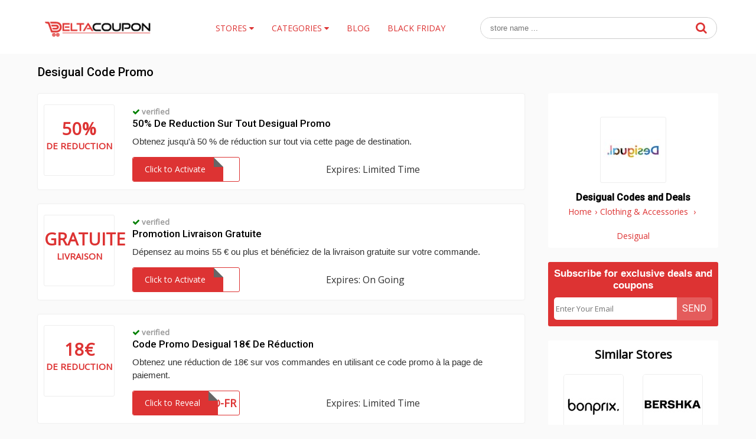

--- FILE ---
content_type: text/html; charset=UTF-8
request_url: https://www.deltacoupon.com/desigual-code-promo
body_size: 6281
content:
<!doctype html>
<html>
<head>
<meta charset="utf-8">
<title>Code Promo Desigual | 50% De Reduction Desigual Jan 2026</title>
<meta name="description" content="Exceptionnelle de 50% sur vos achats chez Desigual. Découvrez dès maintenant notre sélection de vêtements et accessoires tendance à prix réduit !
" />
<link rel="canonical" href="https://www.deltacoupon.com/desigual-code-promo" />
<link href="https://www.deltacoupon.com/css/style.css" rel="stylesheet" type="text/css">
<meta name="viewport" content="width=device-width,minimum-scale=1,initial-scale=1"><link rel="shortcut icon" href="https://www.deltacoupon.com/images/iconpromotion.png" type="image/x-icon" />
</head>
<body>
<div class="bottom-header" id="header">
	<div class="row">
    <div class="site-logo">
      <a href="/"><img src="https://www.deltacoupon.com/images/promo-codes.png" alt="DeltaCoupon" title="DeltaCoupon"></a>
    </div>
    <div class="center-linked">
    	<ul class="nav nav-pills  hidden-xs">
  	  <li  class="menu-item menu-item-type-post_type menu-item-object-page droplist">
        <span>Stores <i class="fa fa-caret-down"></i>
            <ul>
                <li><a href="https://www.deltacoupon.com/zaful">Zaful</a></li>
<li><a href="https://www.deltacoupon.com/lightinthebox">light in the box</a></li>
<li><a href="https://www.deltacoupon.com/rosewholesale">fairyseason</a></li>
<li><a href="https://www.deltacoupon.com/aliexpress">AliExpress</a></li>
<li><a href="https://www.deltacoupon.com/rosegal">Rosegal</a></li>
<li><a href="https://www.deltacoupon.com/modlily">Modlily</a></li>
<li><a href="https://www.deltacoupon.com/namecheap">NameCheap</a></li>
<li><a href="https://www.deltacoupon.com/shein-coupons">Shein</a></li>
<li><a href="https://www.deltacoupon.com/yoins">Yoins</a></li>

<li><a href="https://www.deltacoupon.com/bellelily">Bellelily</a></li>
<li><a href="https://www.deltacoupon.com/banggood">Banggood</a></li>
                <li><a href="https://www.deltacoupon.com/browse-stores">Browse Stores</a></li>
            </ul>
        </span></li>  
<li  class="menu-item menu-item-type-post_type menu-item-object-page droplist">
<span>Categories <i class="fa fa-caret-down"></i>
<ul>
<li><a href="https://www.deltacoupon.com/categories-clothing-and-accessories">Clothing & Accessories</a></li>
<li><a href="https://www.deltacoupon.com/categories-shoes">Shoes</a></li>
<li><a href="https://www.deltacoupon.com/categories-automotive">Automotive</a></li>
<li><a href="https://www.deltacoupon.com/categories-bras-and-lingerie">Bras & Lingeire</a></li>
<li><a href="https://www.deltacoupon.com/categories-web-hosting-and-software">Webhosting and software</a></li>
<li><a href="https://www.deltacoupon.com/categories-health-and-care">Pet Care</a></li>
<li><a href="https://www.deltacoupon.com/categories-home-appliances">Home Appliances</a></li>
<li><a href="https://www.deltacoupon.com/categories-eyewear">Eyeweare</a></li>
<li><a href="https://www.deltacoupon.com/categories-books-and-stationery">Book And Stationary</a></li>
<li><a href="https://www.deltacoupon.com/categories-health-and-care">Health & Care</a></li>
<li><a href="https://www.deltacoupon.com/categories-mobiles-and-accessories">Mobiles & Accesories</a></li>
<li><a href="https://www.deltacoupon.com/categories-travel">Travels</a></li>
<li><a href="https://www.deltacoupon.com/categories-sports">Sports</a></li>
<li><a href="https://www.deltacoupon.com/categories">Browse Categories</a></li>
</ul>
</span></li>
  	    <li  class="menu-item menu-item-type-post_type menu-item-object-page">
        <a href="https://www.deltacoupon.com/blog/"><span>Blog</span></a></li>
                <li  class="menu-item menu-item-type-post_type menu-item-object-page">
        <a href="https://www.deltacoupon.com/black-friday-deals"><span>Black Friday</span></a></li>
          	</ul>
    </div>
    <div class="searchbar">
    	<div class="search-field">
    	<form method="post">
           <input type="text" id="search" name="sn" autocomplete="off" class="inputsearch search_query form-control search" placeholder=" store name ..."><button class="searchbtn"><i class="fa fa-search"></i></button>
           <div class="clear"></div><div id="divResult" align="center"></div>
        </form>
      <div class="clear"></div>
      <div id="divResult"></div>
      </div>
      <div class="popular-search">
      </div>
    </div>
    <div class="mb-link"><a href="https://www.deltacoupon.com/black-friday-deals">Black Friday</a></div>
    <div class="mobile-nav" onclick="myDropNav()"><i class="fa fa-bars"></i></div>
    <div class="clear"></div>
  </div>
</div>
 <div class="headergap" style=""><br/></div>
 <script>
function myDropNav(){
  var dropx = document.getElementById("menuasdad");
if (dropx.style.display === "block") {
    dropx.style.display = "none";
  } else {
    dropx.style.display = "block";
  }
}
 </script>
 <ul id="menuasdad" class="nav nav-pills navm-pills  hidden-xs">
  	  <li  class="menu-item menu-item-type-post_type menu-item-object-page droplist">
        <span>Stores <i class="fa fa-caret-down"></i>
            <ul>
                <li><a href="https://www.deltacoupon.com/zaful">Zaful</a></li>
<li><a href="https://www.deltacoupon.com/lightinthebox">light in the box</a></li>
<li><a href="https://www.deltacoupon.com/rosewholesale">fairyseason</a></li>
<li><a href="https://www.deltacoupon.com/aliexpress">AliExpress</a></li>
<li><a href="https://www.deltacoupon.com/rosegal">Rosegal</a></li>
<li><a href="https://www.deltacoupon.com/modlily">Modlily</a></li>
<li><a href="https://www.deltacoupon.com/namecheap">NameCheap</a></li>
<li><a href="https://www.deltacoupon.com/shein-coupons">Shein</a></li>
<li><a href="https://www.deltacoupon.com/yoins">Yoins</a></li>

<li><a href="https://www.deltacoupon.com/bellelily">Bellelily</a></li>
<li><a href="https://www.deltacoupon.com/banggood">Banggood</a></li>
                <li><a href="https://www.deltacoupon.com/browse-stores">Browse Stores</a></li>
            </ul>
        </span></li>  
<li  class="menu-item menu-item-type-post_type menu-item-object-page droplist">
<span>Categories <i class="fa fa-caret-down"></i>
<ul>
<li><a href="https://www.deltacoupon.com/categories-clothing-and-accessories">Clothing & Accessories</a></li>
<li><a href="https://www.deltacoupon.com/categories-shoes">Shoes</a></li>
<li><a href="https://www.deltacoupon.com/categories-automotive">Automotive</a></li>
<li><a href="https://www.deltacoupon.com/categories-bras-and-lingerie">Bras & Lingeire</a></li>
<li><a href="https://www.deltacoupon.com/categories-web-hosting-and-software">Webhosting and software</a></li>
<li><a href="https://www.deltacoupon.com/categories-health-and-care">Pet Care</a></li>
<li><a href="https://www.deltacoupon.com/categories-home-appliances">Home Appliances</a></li>
<li><a href="https://www.deltacoupon.com/categories-eyewear">Eyeweare</a></li>
<li><a href="https://www.deltacoupon.com/categories-books-and-stationery">Book And Stationary</a></li>
<li><a href="https://www.deltacoupon.com/categories-health-and-care">Health & Care</a></li>
<li><a href="https://www.deltacoupon.com/categories-mobiles-and-accessories">Mobiles & Accesories</a></li>
<li><a href="https://www.deltacoupon.com/categories-travel">Travels</a></li>
<li><a href="https://www.deltacoupon.com/categories-sports">Sports</a></li>
<li><a href="https://www.deltacoupon.com/categories">Browse Categories</a></li>
</ul>
</span></li>
<li  class="menu-item menu-item-type-post_type menu-item-object-page droplist">
        <span>Seasonal Deals <i class="fa fa-caret-down"></i>
            <ul>
                <li><a href="https://www.deltacoupon.com/christmas-deals">Christmas</a></li>
                <li><a href="https://www.deltacoupon.com/halloween-deals">Halloween</a></li>
                <li><a href="https://www.deltacoupon.com/cyber-monday-deals">Cyber Monday</a></li>
                <li><a href="https://www.deltacoupon.com/black-friday-deals">Black Friday</a></li>
            </ul>    
        </span>
        </li>
        
  	    <li  class="menu-item menu-item-type-post_type menu-item-object-page">
        <a href="https://www.deltacoupon.com/blog/"><span>Blog</span></a></li>
        
  	</ul>
<div class="row store-coupon">
<img src="https://www.deltacoupon.com/logos/code-promo-desigual.jpg" class="mobileimg" height="100" width="100" alt="Desigual" title="Desigual Coupon Codes and Deals"><h1>Desigual Code Promo</h1>
<div class="clear"></div>
	<div class="col-75">
	        	<div class="product-50 box-shadow">
          <div class="product-img">
            <div class="cwrap">
              <div class="txt"><span>50%</span> 
              <span  style="font-size:15px; padding-bottom:20px;">De Reduction</span></div>
            </div>
          </div>
          <div class="product-detail">
              <div class="couponbtn-verify2" style="font-size:13px; font-weight:700; color:#999; display:inline-block;"><i class="fa fa-check" style="color:green;"></i>  verified</div>
                   <h3 class="product-title">50% De Reduction Sur Tout Desigual Promo</h3>
            <div class="product-dec">Obtenez jusqu'à 50 % de réduction sur tout via cette page de destination.
            </div>
            <div class="offer-button"> 
                          	<a href="https://www.deltacoupon.com/redirect/1910/14180" rel="nofollow" onClick="window.open('https://www.deltacoupon.com/desigual-code-promo/14180','_blank');"><div class="clicktoreveal green">
                      <div class="over"><span>Click to Activate</span></div>
                      <div class="code"></div>
										</div></a>
                          
              <div class="couponbtn-verify" style="padding-top:15px;">
                 <div class="sharethis-inline-share-buttons" style="float:right; margin-left:10px; margin-top:5px;"></div>
                  <span style="display:inline-block; margin-top:10px;">Expires: Limited Time</span></div>
            </div>
            
          </div>
          <div class="clear"></div>
          <div class="couponbtn-verifym" style="padding-top:10px; padding-bottom:15px;">
                 <div class="sharethis-inline-share-buttons" style="float:right; margin-left:10px; margin-top:5px;"></div>
                  <span class="timedate" style="font-size:14px;">Expires: Limited Time</span></div>
                  <div class="clear"></div>
        </div>
            	<div class="product-50 box-shadow">
          <div class="product-img">
            <div class="cwrap">
              <div class="txt"><span>Gratuite</span> 
              <span  style="font-size:15px; padding-bottom:20px;">Livraison</span></div>
            </div>
          </div>
          <div class="product-detail">
              <div class="couponbtn-verify2" style="font-size:13px; font-weight:700; color:#999; display:inline-block;"><i class="fa fa-check" style="color:green;"></i>  verified</div>
                   <h3 class="product-title">Promotion Livraison Gratuite</h3>
            <div class="product-dec">Dépensez au moins 55 € ou plus et bénéficiez de la livraison gratuite sur votre commande.            </div>
            <div class="offer-button"> 
                          	<a href="https://www.deltacoupon.com/redirect/1910/13850" rel="nofollow" onClick="window.open('https://www.deltacoupon.com/desigual-code-promo/13850','_blank');"><div class="clicktoreveal green">
                      <div class="over"><span>Click to Activate</span></div>
                      <div class="code"></div>
										</div></a>
                          
              <div class="couponbtn-verify" style="padding-top:15px;">
                 <div class="sharethis-inline-share-buttons" style="float:right; margin-left:10px; margin-top:5px;"></div>
                  <span style="display:inline-block; margin-top:10px;">Expires: On Going</span></div>
            </div>
            
          </div>
          <div class="clear"></div>
          <div class="couponbtn-verifym" style="padding-top:10px; padding-bottom:15px;">
                 <div class="sharethis-inline-share-buttons" style="float:right; margin-left:10px; margin-top:5px;"></div>
                  <span class="timedate" style="font-size:14px;">Expires: On Going</span></div>
                  <div class="clear"></div>
        </div>
            	<div class="product-50 box-shadow">
          <div class="product-img">
            <div class="cwrap">
              <div class="txt"><span>18€</span> 
              <span  style="font-size:15px; padding-bottom:20px;">De Reduction</span></div>
            </div>
          </div>
          <div class="product-detail">
              <div class="couponbtn-verify2" style="font-size:13px; font-weight:700; color:#999; display:inline-block;"><i class="fa fa-check" style="color:green;"></i>  verified</div>
                   <h3 class="product-title">Code Promo Desigual 18€ De Réduction</h3>
            <div class="product-dec">Obtenez une réduction de 18€ sur vos commandes en utilisant ce code promo à la page de paiement.            </div>
            <div class="offer-button"> 
                    						<a href="https://www.deltacoupon.com/redirect/1910/14174" rel="nofollow" onClick="window.open('https://www.deltacoupon.com/desigual-code-promo/14174','_blank');"><div class="clicktoreveal green">
                      <div class="over"><span>Click to Reveal</span></div>
                      <div class="code">WIDILO-FR</div>
										</div></a>
										            
              <div class="couponbtn-verify" style="padding-top:15px;">
                 <div class="sharethis-inline-share-buttons" style="float:right; margin-left:10px; margin-top:5px;"></div>
                  <span style="display:inline-block; margin-top:10px;">Expires: Limited Time</span></div>
            </div>
            
          </div>
          <div class="clear"></div>
          <div class="couponbtn-verifym" style="padding-top:10px; padding-bottom:15px;">
                 <div class="sharethis-inline-share-buttons" style="float:right; margin-left:10px; margin-top:5px;"></div>
                  <span class="timedate" style="font-size:14px;">Expires: Limited Time</span></div>
                  <div class="clear"></div>
        </div>
            	<div class="product-50 box-shadow">
          <div class="product-img">
            <div class="cwrap">
              <div class="txt"><span>50%</span> 
              <span  style="font-size:15px; padding-bottom:20px;">De Reduction</span></div>
            </div>
          </div>
          <div class="product-detail">
              <div class="couponbtn-verify2" style="font-size:13px; font-weight:700; color:#999; display:inline-block;"><i class="fa fa-check" style="color:green;"></i>  verified</div>
                   <h3 class="product-title">50% De Reduction Promo Desigual</h3>
            <div class="product-dec">Obtenez jusqu'à 50 % de réduction sur votre commande lorsque vous achetez des articles en solde via cette page de destination.            </div>
            <div class="offer-button"> 
                          	<a href="https://www.deltacoupon.com/redirect/1910/13847" rel="nofollow" onClick="window.open('https://www.deltacoupon.com/desigual-code-promo/13847','_blank');"><div class="clicktoreveal green">
                      <div class="over"><span>Click to Activate</span></div>
                      <div class="code"></div>
										</div></a>
                          
              <div class="couponbtn-verify" style="padding-top:15px;">
                 <div class="sharethis-inline-share-buttons" style="float:right; margin-left:10px; margin-top:5px;"></div>
                  <span style="display:inline-block; margin-top:10px;">Expires: Limited Time</span></div>
            </div>
            
          </div>
          <div class="clear"></div>
          <div class="couponbtn-verifym" style="padding-top:10px; padding-bottom:15px;">
                 <div class="sharethis-inline-share-buttons" style="float:right; margin-left:10px; margin-top:5px;"></div>
                  <span class="timedate" style="font-size:14px;">Expires: Limited Time</span></div>
                  <div class="clear"></div>
        </div>
            	<div class="product-50 box-shadow">
          <div class="product-img">
            <div class="cwrap">
              <div class="txt"><span>25%</span> 
              <span  style="font-size:15px; padding-bottom:20px;">De Reduction</span></div>
            </div>
          </div>
          <div class="product-detail">
                          <h3 class="product-title">25% De Réduction Sur l'inscription</h3>
            <div class="product-dec">Créez votre compte chez Desigual et bénéficiez de 25% de réduction sur votre commande.
            </div>
            <div class="offer-button"> 
                          	<a href="https://www.deltacoupon.com/redirect/1910/13849" rel="nofollow" onClick="window.open('https://www.deltacoupon.com/desigual-code-promo/13849','_blank');"><div class="clicktoreveal green">
                      <div class="over"><span>Click to Activate</span></div>
                      <div class="code"></div>
										</div></a>
                          
              <div class="couponbtn-verify" style="padding-top:15px;">
                 <div class="sharethis-inline-share-buttons" style="float:right; margin-left:10px; margin-top:5px;"></div>
                  <span style="display:inline-block; margin-top:10px;">Expires: On Going</span></div>
            </div>
            
          </div>
          <div class="clear"></div>
          <div class="couponbtn-verifym" style="padding-top:10px; padding-bottom:15px;">
                 <div class="sharethis-inline-share-buttons" style="float:right; margin-left:10px; margin-top:5px;"></div>
                  <span class="timedate" style="font-size:14px;">Expires: On Going</span></div>
                  <div class="clear"></div>
        </div>
            	<div class="product-50 box-shadow">
          <div class="product-img">
            <div class="cwrap">
              <div class="txt"><span>50%</span> 
              <span  style="font-size:15px; padding-bottom:20px;">De Reduction</span></div>
            </div>
          </div>
          <div class="product-detail">
                          <h3 class="product-title">50% De RÃ©duction Sur Les Sacs</h3>
            <div class="product-dec">Achetez des sacs dans la section vente et obtenez jusqu'à 50 % de réduction sur votre commande.
            </div>
            <div class="offer-button"> 
                          	<a href="https://www.deltacoupon.com/redirect/1910/13851" rel="nofollow" onClick="window.open('https://www.deltacoupon.com/desigual-code-promo/13851','_blank');"><div class="clicktoreveal green">
                      <div class="over"><span>Click to Activate</span></div>
                      <div class="code"></div>
										</div></a>
                          
              <div class="couponbtn-verify" style="padding-top:15px;">
                 <div class="sharethis-inline-share-buttons" style="float:right; margin-left:10px; margin-top:5px;"></div>
                  <span style="display:inline-block; margin-top:10px;">Expires: Limited Time</span></div>
            </div>
            
          </div>
          <div class="clear"></div>
          <div class="couponbtn-verifym" style="padding-top:10px; padding-bottom:15px;">
                 <div class="sharethis-inline-share-buttons" style="float:right; margin-left:10px; margin-top:5px;"></div>
                  <span class="timedate" style="font-size:14px;">Expires: Limited Time</span></div>
                  <div class="clear"></div>
        </div>
            	<div class="product-50 box-shadow">
          <div class="product-img">
            <div class="cwrap">
              <div class="txt"><span>49.97€</span> 
              <span  style="font-size:15px; padding-bottom:20px;">De Reduction</span></div>
            </div>
          </div>
          <div class="product-detail">
                          <h3 class="product-title">49.97€ De Réduction Pantalon Jogger Cargo</h3>
            <div class="product-dec">Bénéficiez de 49,97 € de réduction sur Pantalon Jogger Cargo en acheter chez Desigual.            </div>
            <div class="offer-button"> 
                          	<a href="https://www.deltacoupon.com/redirect/1910/13852" rel="nofollow" onClick="window.open('https://www.deltacoupon.com/desigual-code-promo/13852','_blank');"><div class="clicktoreveal green">
                      <div class="over"><span>Click to Activate</span></div>
                      <div class="code"></div>
										</div></a>
                          
              <div class="couponbtn-verify" style="padding-top:15px;">
                 <div class="sharethis-inline-share-buttons" style="float:right; margin-left:10px; margin-top:5px;"></div>
                  <span style="display:inline-block; margin-top:10px;">Expires: Limited Time</span></div>
            </div>
            
          </div>
          <div class="clear"></div>
          <div class="couponbtn-verifym" style="padding-top:10px; padding-bottom:15px;">
                 <div class="sharethis-inline-share-buttons" style="float:right; margin-left:10px; margin-top:5px;"></div>
                  <span class="timedate" style="font-size:14px;">Expires: Limited Time</span></div>
                  <div class="clear"></div>
        </div>
            	<div class="product-50 box-shadow">
          <div class="product-img">
            <div class="cwrap">
              <div class="txt"><span>10€</span> 
              <span  style="font-size:15px; padding-bottom:20px;">Reduction</span></div>
            </div>
          </div>
          <div class="product-detail">
                          <h3 class="product-title">Code Promo Desigual 10€ De Réduction</h3>
            <div class="product-dec">Appliquez ce code promo sur la page de paiement pour obtenir 10 € de réduction sur une commande de 110 € ou plus.
            </div>
            <div class="offer-button"> 
                    						<a href="https://www.deltacoupon.com/redirect/1910/13848" rel="nofollow" onClick="window.open('https://www.deltacoupon.com/desigual-code-promo/13848','_blank');"><div class="clicktoreveal green">
                      <div class="over"><span>Click to Reveal</span></div>
                      <div class="code">DESIGUAL-FR</div>
										</div></a>
										            
              <div class="couponbtn-verify" style="padding-top:15px;">
                 <div class="sharethis-inline-share-buttons" style="float:right; margin-left:10px; margin-top:5px;"></div>
                  <span style="display:inline-block; margin-top:10px;">Expires: Limited Time</span></div>
            </div>
            
          </div>
          <div class="clear"></div>
          <div class="couponbtn-verifym" style="padding-top:10px; padding-bottom:15px;">
                 <div class="sharethis-inline-share-buttons" style="float:right; margin-left:10px; margin-top:5px;"></div>
                  <span class="timedate" style="font-size:14px;">Expires: Limited Time</span></div>
                  <div class="clear"></div>
        </div>
            	<div class="product-50 box-shadow">
          <div class="product-img">
            <div class="cwrap">
              <div class="txt"><span>Prix</span> 
              <span  style="font-size:15px; padding-bottom:20px;">15.95 €</span></div>
            </div>
          </div>
          <div class="product-detail">
                          <h3 class="product-title">Accessoires À partir de 15.95 €</h3>
            <div class="product-dec">Commandez maintenant et achetez des accessoires à partir de 15.95 € seulement.
            </div>
            <div class="offer-button"> 
                          	<a href="https://www.deltacoupon.com/redirect/1910/13853" rel="nofollow" onClick="window.open('https://www.deltacoupon.com/desigual-code-promo/13853','_blank');"><div class="clicktoreveal green">
                      <div class="over"><span>Click to Activate</span></div>
                      <div class="code"></div>
										</div></a>
                          
              <div class="couponbtn-verify" style="padding-top:15px;">
                 <div class="sharethis-inline-share-buttons" style="float:right; margin-left:10px; margin-top:5px;"></div>
                  <span style="display:inline-block; margin-top:10px;">Expires: On Going</span></div>
            </div>
            
          </div>
          <div class="clear"></div>
          <div class="couponbtn-verifym" style="padding-top:10px; padding-bottom:15px;">
                 <div class="sharethis-inline-share-buttons" style="float:right; margin-left:10px; margin-top:5px;"></div>
                  <span class="timedate" style="font-size:14px;">Expires: On Going</span></div>
                  <div class="clear"></div>
        </div>
                <br />

	<div class="clear"></div>
              

                <h2>Similar Coupons and Promo Codes</h2><br />
    			<div class="offer-25 offer-334" style="">
      <div class="offer-detail">
        <div class="store-logo"> <img src="https://www.deltacoupon.com/logos/misook-coupons.jpg" height="100" width="100" alt="30% Off Sitewide Misook Coupon Code" title="30% Off Sitewide Misook Coupon Code"> </div>
        <div class="smallborder"></div>
        <h3 class="offer-title" style="min-height:100px;"><a href="misook-coupon-codes">30% Off Sitewide Misook Coupon Code</a></h3>
        <div class="offer-button" style="display:inline-block;">
                  <a href="https://www.deltacoupon.com/redirect/1908" rel="nofollow" onClick="window.open('https://www.deltacoupon.com/desigual-code-promo/13903','_blank');">
          <div class="clicktoreveal green" id="13853_clicktoreveal">
            <div class="over"><span>Click to Reveal</span></div>
            <div class="code">GIFTFORYOU</div>
          </div>
          </a>
                  </div>
      </div>
    </div>
			         			
			
			
				<div class="offer-25 offer-334" style="">
      <div class="offer-detail">
        <div class="store-logo"> <img src="https://www.deltacoupon.com/logos/mingwangknits-coupons.jpg" height="100" width="100" alt="20% Off Sitewide Ming Wang Voucher Code" title="20% Off Sitewide Ming Wang Voucher Code"> </div>
        <div class="smallborder"></div>
        <h3 class="offer-title" style="min-height:100px;"><a href="ming-wang-coupons">20% Off Sitewide Ming Wang Voucher Code</a></h3>
        <div class="offer-button" style="display:inline-block;">
                  <a href="https://www.deltacoupon.com/redirect/1907" rel="nofollow" onClick="window.open('https://www.deltacoupon.com/desigual-code-promo/13897','_blank');">
          <div class="clicktoreveal green" id="13853_clicktoreveal">
            <div class="over"><span>Click to Reveal</span></div>
            <div class="code">WEL85WK</div>
          </div>
          </a>
                  </div>
      </div>
    </div>
			         			
			
			
				<div class="offer-25 offer-334" style="">
      <div class="offer-detail">
        <div class="store-logo"> <img src="https://www.deltacoupon.com/logos/heat-holders-discount-code.jpg" height="100" width="100" alt="15% Off Sitewide Heat Holders Coupon Code" title="15% Off Sitewide Heat Holders Coupon Code"> </div>
        <div class="smallborder"></div>
        <h3 class="offer-title" style="min-height:100px;"><a href="heat-holders-discount-code">15% Off Sitewide Heat Holders Coupon Code</a></h3>
        <div class="offer-button" style="display:inline-block;">
                  <a href="https://www.deltacoupon.com/redirect/1904" rel="nofollow" onClick="window.open('https://www.deltacoupon.com/desigual-code-promo/13879','_blank');">
          <div class="clicktoreveal green" id="13853_clicktoreveal">
            <div class="over"><span>Click to Reveal</span></div>
            <div class="code">REDEEM15</div>
          </div>
          </a>
                  </div>
      </div>
    </div>
			         <div class="clear"></div>			
			
			
				<div class="offer-25 offer-334" style="">
      <div class="offer-detail">
        <div class="store-logo"> <img src="https://www.deltacoupon.com/logos/chaser-brand-coupons.jpg" height="100" width="100" alt="20% Off Sitewide Chaser Coupon Code" title="20% Off Sitewide Chaser Coupon Code"> </div>
        <div class="smallborder"></div>
        <h3 class="offer-title" style="min-height:100px;"><a href="chaser-coupon-code">20% Off Sitewide Chaser Coupon Code</a></h3>
        <div class="offer-button" style="display:inline-block;">
                  <a href="https://www.deltacoupon.com/redirect/1902" rel="nofollow" onClick="window.open('https://www.deltacoupon.com/desigual-code-promo/13862','_blank');">
          <div class="clicktoreveal green" id="13853_clicktoreveal">
            <div class="over"><span>Click to Reveal</span></div>
            <div class="code">CHASERBUDDY22</div>
          </div>
          </a>
                  </div>
      </div>
    </div>
			         			
			
			
				<div class="offer-25 offer-334" style="">
      <div class="offer-detail">
        <div class="store-logo"> <img src="https://www.deltacoupon.com/logos/nojeans-coupon-code.jpg" height="100" width="100" alt="15% Off Sitewide No! Jeans Coupon Code" title="15% Off Sitewide No! Jeans Coupon Code"> </div>
        <div class="smallborder"></div>
        <h3 class="offer-title" style="min-height:100px;"><a href="no--jeans-coupon-codes">15% Off Sitewide No! Jeans Coupon Code</a></h3>
        <div class="offer-button" style="display:inline-block;">
                  <a href="https://www.deltacoupon.com/redirect/1897" rel="nofollow" onClick="window.open('https://www.deltacoupon.com/desigual-code-promo/13830','_blank');">
          <div class="clicktoreveal green" id="13853_clicktoreveal">
            <div class="over"><span>Click to Reveal</span></div>
            <div class="code">15-MC-WELCOME</div>
          </div>
          </a>
                  </div>
      </div>
    </div>
			         			
			
			
				<div class="offer-25 offer-334" style="">
      <div class="offer-detail">
        <div class="store-logo"> <img src="https://www.deltacoupon.com/logos/seven7jeans-coupon-code.jpg" height="100" width="100" alt="30% Off Sitewide Seven7 Jeans Discount Code" title="30% Off Sitewide Seven7 Jeans Discount Code"> </div>
        <div class="smallborder"></div>
        <h3 class="offer-title" style="min-height:100px;"><a href="seven7-jeans-coupon-codes">30% Off Sitewide Seven7 Jeans Discount Code</a></h3>
        <div class="offer-button" style="display:inline-block;">
                  <a href="https://www.deltacoupon.com/redirect/1896" rel="nofollow" onClick="window.open('https://www.deltacoupon.com/desigual-code-promo/13826','_blank');">
          <div class="clicktoreveal green" id="13853_clicktoreveal">
            <div class="over"><span>Click to Reveal</span></div>
            <div class="code">30-MC-WELCOME</div>
          </div>
          </a>
                  </div>
      </div>
    </div>
			         <div class="clear"></div>			
			
			
				<div class="offer-25 offer-334" style="">
      <div class="offer-detail">
        <div class="store-logo"> <img src="https://www.deltacoupon.com/logos/wear-good-coupon-codes.jpg" height="100" width="100" alt="20% Off Sitewide Wear Good Coupon Code" title="20% Off Sitewide Wear Good Coupon Code"> </div>
        <div class="smallborder"></div>
        <h3 class="offer-title" style="min-height:100px;"><a href="wear-good-coupon-codes">20% Off Sitewide Wear Good Coupon Code</a></h3>
        <div class="offer-button" style="display:inline-block;">
                  <a href="https://www.deltacoupon.com/redirect/1890" rel="nofollow" onClick="window.open('https://www.deltacoupon.com/desigual-code-promo/13796','_blank');">
          <div class="clicktoreveal green" id="13853_clicktoreveal">
            <div class="over"><span>Click to Reveal</span></div>
            <div class="code">MEMORIAL22</div>
          </div>
          </a>
                  </div>
      </div>
    </div>
			         			
			
			
				<div class="offer-25 offer-334" style="">
      <div class="offer-detail">
        <div class="store-logo"> <img src="https://www.deltacoupon.com/logos/thewellstore-discount_0.jpg" height="100" width="100" alt="10% Off Sitewide The Westside Coupon Code" title="10% Off Sitewide The Westside Coupon Code"> </div>
        <div class="smallborder"></div>
        <h3 class="offer-title" style="min-height:100px;"><a href="the-westside-coupon-codes">10% Off Sitewide The Westside Coupon Code</a></h3>
        <div class="offer-button" style="display:inline-block;">
                  <a href="https://www.deltacoupon.com/redirect/1889" rel="nofollow" onClick="window.open('https://www.deltacoupon.com/desigual-code-promo/13945','_blank');">
          <div class="clicktoreveal green" id="13853_clicktoreveal">
            <div class="over"><span>Click to Reveal</span></div>
            <div class="code">MEETTHEWESTSIDE</div>
          </div>
          </a>
                  </div>
      </div>
    </div>
			         			
			
			
				<div class="offer-25 offer-334" style="">
      <div class="offer-detail">
        <div class="store-logo"> <img src="https://www.deltacoupon.com/logos/burton-code-promo.jpg" height="100" width="100" alt="10% Reduction Code Promo Burton " title="10% Reduction Code Promo Burton "> </div>
        <div class="smallborder"></div>
        <h3 class="offer-title" style="min-height:100px;"><a href="burton-code-promo">10% Reduction Code Promo Burton </a></h3>
        <div class="offer-button" style="display:inline-block;">
                  <a href="https://www.deltacoupon.com/redirect/1874" rel="nofollow" onClick="window.open('https://www.deltacoupon.com/desigual-code-promo/13722','_blank');">
          <div class="clicktoreveal green" id="13853_clicktoreveal">
            <div class="over"><span>Click to Reveal</span></div>
            <div class="code">WELCOME10</div>
          </div>
          </a>
                  </div>
      </div>
    </div>
			         <div class="clear"></div>			
			
			
				<div class="offer-25 offer-334" style="">
      <div class="offer-detail">
        <div class="store-logo"> <img src="https://www.deltacoupon.com/logos/evolve-clothing-discount-code.jpg" height="100" width="100" alt="10% Off Sitewide Evolve Clothing Discount" title="10% Off Sitewide Evolve Clothing Discount"> </div>
        <div class="smallborder"></div>
        <h3 class="offer-title" style="min-height:100px;"><a href="evolve-clothing-discount-code">10% Off Sitewide Evolve Clothing Discount</a></h3>
        <div class="offer-button" style="display:inline-block;">
                <a href="https://www.deltacoupon.com/redirect/1866" rel="nofollow" onClick="window.open('https://www.deltacoupon.com/evolve-clothing-discount-code/13650','_blank');">
          <div class="clicktoreveal green" id="13853_clicktoreveal">
            <div class="over"><span>Click to Activate</span></div>
            <div class="code"></div>
          </div>
          </a>
                </div>
      </div>
    </div>
			         			
			
			
				<div class="offer-25 offer-334" style="">
      <div class="offer-detail">
        <div class="store-logo"> <img src="https://www.deltacoupon.com/logos/304-clothing-discount-code.jpg" height="100" width="100" alt="25% Off Site Wide Coupon Code" title="25% Off Site Wide Coupon Code"> </div>
        <div class="smallborder"></div>
        <h3 class="offer-title" style="min-height:100px;"><a href="304-clothing-discount-codes">25% Off Site Wide Coupon Code</a></h3>
        <div class="offer-button" style="display:inline-block;">
                  <a href="https://www.deltacoupon.com/redirect/1858" rel="nofollow" onClick="window.open('https://www.deltacoupon.com/desigual-code-promo/13619','_blank');">
          <div class="clicktoreveal green" id="13853_clicktoreveal">
            <div class="over"><span>Click to Reveal</span></div>
            <div class="code">NETWORK25</div>
          </div>
          </a>
                  </div>
      </div>
    </div>
			         			
			
			
				<div class="offer-25 offer-334" style="">
      <div class="offer-detail">
        <div class="store-logo"> <img src="https://www.deltacoupon.com/logos/carp-shop-voucher.jpg" height="100" width="100" alt="9% Off Carp Global Coupon" title="9% Off Carp Global Coupon"> </div>
        <div class="smallborder"></div>
        <h3 class="offer-title" style="min-height:100px;"><a href="carp-global-discount-codes">9% Off Carp Global Coupon</a></h3>
        <div class="offer-button" style="display:inline-block;">
                <a href="https://www.deltacoupon.com/redirect/1853" rel="nofollow" onClick="window.open('https://www.deltacoupon.com/carp-global-discount-codes/13518','_blank');">
          <div class="clicktoreveal green" id="13853_clicktoreveal">
            <div class="over"><span>Click to Activate</span></div>
            <div class="code"></div>
          </div>
          </a>
                </div>
      </div>
    </div>
			         <div class="clear"></div>			
			
			
		
	
    </div>  
    <div class="store-col-25">
    	<div class="sidebox">
        	<div class="storelogo">
            	<img src="https://www.deltacoupon.com/logos/code-promo-desigual.jpg" height="100" width="100" alt="Desigual" title="Desigual Coupon Codes and Deals">
            </div>
            <h4>Desigual Codes and Deals </h4>
            <ul class="bread-ul">
<li class="bread-li"><div ><a href="https://www.deltacoupon.com/"><span>Home</span></a>›</div></li><li class="bread-li"><div><a href="https://www.deltacoupon.com/categories-clothing-and-accessories"><span>Clothing & Accessories</span></a> ›</div></li>
<li class="bread-li">Desigual</li></ul>
            <div class="brand-content"> </div>




        </div>
        <div class="sidebox" style="background:#DD3333; color:#fff;">
            <form method="post" action="" id="users_news_store_first" _lpchecked="1" class="clearfix">
                <div class="h2" style="font-size:17px; font-family:arial;">Subscribe for exclusive deals and coupons</div>
                <input type="hidden" name="hiddenid" value="1910">
              <input type="text" class="email" id="subscribe-filed2" autocomplete="off" name="email" placeholder="Enter Your Email" style="border-top-left-radius:5px; border-bottom-left-radius:5px;">
              <button type="button" onclick="requestSubscribe2(1910)" style="background:rgba(255,255,255, 0.2);border-top-right-radius:5px; border-bottom-right-radius:5px; ">Send</button>
            </form>
            <div class="clear"></div>
            <div id="cerr2"></div>
        </div> 
        <div class="sidebox">
        	<div class="h2">Similar Stores</div>
        	 			 <div class="p-store-logo">
           <a href="https://www.deltacoupon.com/bonprix-promo-code"><img src="https://www.deltacoupon.com/logos/bonprix-promo-code.jpg" height="100" width="100" alt="Bonprix Promo Code" title="Bonprix Promo Code"></a>
          </div>
          			 <div class="p-store-logo">
           <a href="https://www.deltacoupon.com/code-promo-bershka"><img src="https://www.deltacoupon.com/logos/code-promo-bershka.jpg" height="100" width="100" alt="Bershka Code Promo" title="Bershka Code Promo"></a>
          </div>
          			 <div class="p-store-logo">
           <a href="https://www.deltacoupon.com/mukzin-coupon-code"><img src="https://www.deltacoupon.com/logos/mukzin-coupon-code.jpg" height="100" width="100" alt="Mukzin Coupon Code" title="Mukzin Coupon Code"></a>
          </div>
          			 <div class="p-store-logo">
           <a href="https://www.deltacoupon.com/bonmarche-discount-code"><img src="https://www.deltacoupon.com/logos/bonmarche-coupon.jpg" height="100" width="100" alt="Bonmarche Discount Code" title="Bonmarche Discount Code"></a>
          </div>
          			 <div class="p-store-logo">
           <a href="https://www.deltacoupon.com/felina-discount-code"><img src="https://www.deltacoupon.com/logos/felina-coupon-code.jpg" height="100" width="100" alt="Felina Discount Code" title="Felina Discount Code"></a>
          </div>
          			 <div class="p-store-logo">
           <a href="https://www.deltacoupon.com/sgt-grit-coupon-code"><img src="https://www.deltacoupon.com/logos/grunt-coupon-code.jpg" height="100" width="100" alt="Sgt Grit Coupon Code" title="Sgt Grit Coupon Code"></a>
          </div>
          			 <div class="p-store-logo">
           <a href="https://www.deltacoupon.com/unreal-fur-coupon-code"><img src="https://www.deltacoupon.com/logos/unreal-fur-coupon-code.jpg" height="100" width="100" alt="Unreal Fur Coupon Code" title="Unreal Fur Coupon Code"></a>
          </div>
          			 <div class="p-store-logo">
           <a href="https://www.deltacoupon.com/bella-dahl-coupon-codes"><img src="https://www.deltacoupon.com/logos/bella-dahl-coupon-code.jpg" height="100" width="100" alt="Bella Dahl Coupon Codes" title="Bella Dahl Coupon Codes"></a>
          </div>
                    <div class="clear"></div>
        </div>
         
        
        <div class="sidebox">
        	<div class="feature-link mrtop52">
        	<div class="h2">Latest Stores</div>
            <ul>
                                    <li><a href="https://www.deltacoupon.com/donner-code-promo" class="hvr-underline-from-left" title="Donner fr"><i class="fa fa-caret-right"></i> Donner fr Code Promo</a></li>
               <li><a href="https://www.deltacoupon.com/ecoflow-code-promo" class="hvr-underline-from-left" title="EcoFlow"><i class="fa fa-caret-right"></i> EcoFlow Code Promo</a></li>
               <li><a href="https://www.deltacoupon.com/pitaka-promo-codes" class="hvr-underline-from-left" title="Pitaka"><i class="fa fa-caret-right"></i> Pitaka Promo Codes</a></li>
               <li><a href="https://www.deltacoupon.com/bonprix-promo-code" class="hvr-underline-from-left" title="Bonprix"><i class="fa fa-caret-right"></i> Bonprix Promo Code</a></li>
               <li><a href="https://www.deltacoupon.com/code-promo-bershka" class="hvr-underline-from-left" title="Bershka"><i class="fa fa-caret-right"></i> Bershka Code Promo</a></li>
               <li><a href="https://www.deltacoupon.com/auxbeam-discount-code" class="hvr-underline-from-left" title="Auxbeam"><i class="fa fa-caret-right"></i> Auxbeam Discount Code</a></li>
               <li><a href="https://www.deltacoupon.com/mukzin-coupon-code" class="hvr-underline-from-left" title="Mukzin"><i class="fa fa-caret-right"></i> Mukzin Coupon Code</a></li>
               <li><a href="https://www.deltacoupon.com/indestructible-shoes-discount-code" class="hvr-underline-from-left" title="Indestructible Shoes"><i class="fa fa-caret-right"></i> Indestructible Shoes Discount Code</a></li>
               <li><a href="https://www.deltacoupon.com/diamond-cbd-coupon-code" class="hvr-underline-from-left" title="Diamond CBD"><i class="fa fa-caret-right"></i> Diamond CBD Coupon Code</a></li>
               <li><a href="https://www.deltacoupon.com/ezcosplay-discount-code" class="hvr-underline-from-left" title="EZCosplay"><i class="fa fa-caret-right"></i> EZCosplay Discount Code</a></li>
               <li><a href="https://www.deltacoupon.com/venicci-discount-code" class="hvr-underline-from-left" title="Venicci"><i class="fa fa-caret-right"></i> Venicci Discount Code</a></li>
               <li><a href="https://www.deltacoupon.com/the-work-alley-discount-code" class="hvr-underline-from-left" title="The Work Alley"><i class="fa fa-caret-right"></i> The Work Alley Discount Code</a></li>
               <li><a href="https://www.deltacoupon.com/gem-and-harmony-coupons" class="hvr-underline-from-left" title="Gem and Harmony"><i class="fa fa-caret-right"></i> Gem and Harmony Coupons</a></li>
               <li><a href="https://www.deltacoupon.com/bonmarche-discount-code" class="hvr-underline-from-left" title="Bonmarche"><i class="fa fa-caret-right"></i> Bonmarche Discount Code</a></li>
               <li><a href="https://www.deltacoupon.com/felina-discount-code" class="hvr-underline-from-left" title="Felina"><i class="fa fa-caret-right"></i> Felina Discount Code</a></li>
               <li><a href="https://www.deltacoupon.com/epackage-supply-coupon-code" class="hvr-underline-from-left" title="ePackage Supply"><i class="fa fa-caret-right"></i> ePackage Supply Coupon Code</a></li>
               <li><a href="https://www.deltacoupon.com/sgt-grit-coupon-code" class="hvr-underline-from-left" title="Sgt Grit"><i class="fa fa-caret-right"></i> Sgt Grit Coupon Code</a></li>
               <li><a href="https://www.deltacoupon.com/inkkas-discount-code" class="hvr-underline-from-left" title="Inkkas"><i class="fa fa-caret-right"></i> Inkkas Discount Code</a></li>
               <li><a href="https://www.deltacoupon.com/unreal-fur-coupon-code" class="hvr-underline-from-left" title="Unreal Fur"><i class="fa fa-caret-right"></i> Unreal Fur Coupon Code</a></li>
               <li><a href="https://www.deltacoupon.com/quilted-koala-coupon-code-" class="hvr-underline-from-left" title="Quilted Koala"><i class="fa fa-caret-right"></i> Quilted Koala Coupon Code`</a></li>
               <li><a href="https://www.deltacoupon.com/best-brand-furniture-coupon-codes" class="hvr-underline-from-left" title="Best Brand Furniture"><i class="fa fa-caret-right"></i> Best Brand Furniture Coupon Codes</a></li>
               <li><a href="https://www.deltacoupon.com/bella-dahl-coupon-codes" class="hvr-underline-from-left" title="Bella Dahl"><i class="fa fa-caret-right"></i> Bella Dahl Coupon Codes</a></li>
               <li><a href="https://www.deltacoupon.com/verb-energy-promo-code" class="hvr-underline-from-left" title="Verb Energy"><i class="fa fa-caret-right"></i> Verb Energy Promo Code</a></li>
               <li><a href="https://www.deltacoupon.com/polk-audio-promo-code" class="hvr-underline-from-left" title="Polk Audio"><i class="fa fa-caret-right"></i> Polk Audio Promo Code</a></li>
               <li><a href="https://www.deltacoupon.com/luca---danni-coupons" class="hvr-underline-from-left" title="Luca + Danni"><i class="fa fa-caret-right"></i> Luca + Danni Coupons</a></li>
                                 </ul>
        </div>
        </div>
            </div>
    <div class="clear"></div>  
</div>
<div class="footer" style="background:#393939; padding-top:30px; margin-top:50px;">
  <div class="row footer-row">
    <div class="col-25">
      <ul class="list-link">
        <li class="parent-item head"> <a href="https://www.deltacoupon.com/how-to-use-coupon-code" title="help">Help</a> </li>
        <li class="parent-item "> <a href="https://www.deltacoupon.com/how-to-use-coupon-code" title="How to Use Coupon">How to Use Coupon</a> </li>
        <li class="parent-item "> <a href="https://www.deltacoupon.com/contact-us" title="Contact Us">Contact Us</a> </li>
        <li class="parent-item "> <a href="https://www.deltacoupon.com/about-us" title="About Us">About Us</a> </li>
        <li class="parent-item "> <a href="https://www.deltacoupon.com/advertise-with-us" title="My Account">Advertise with Us</a> </li>
        <li class="parent-item "> <a href="https://www.deltacoupon.com/privacy-policy" title="User Privacy Policy">Privacy Policy</a> </li>
      
      </ul>
    </div>
    <div class="col-25">
      <ul class="list-link">
        <li class="parent-item head"> <a href="#" title="help">Browse By</a> </li>
        <li class="parent-item "> <a href="https://www.deltacoupon.com/categories" title="browse by categories">Categories</a> </li>
        <li class="parent-item "> <a href="https://www.deltacoupon.com/freeshipping-coupon-codes" title="Free shipping Coupons">Free Shipping Coupons</a> </li>
        <li class="parent-item "> <a href="https://www.deltacoupon.com/blog/" title="">Blog</a> </li>
      </ul>
    </div>
    <div class="bottom-clear"></div>
    <div class="col-25">
      <ul class="list-link">
        <li class="parent-item head"> <a href="https://www.deltacoupon.com/" title="Seasonal Coupons">Seasonal Offers</a> </li>
        <li class="parent-item "> <a href="https://www.deltacoupon.com/cyber-monday-deals" title="Cyber Monday">Cyber Monday</a> </li>
        <li class="parent-item "> <a href="https://www.deltacoupon.com/black-friday-deals" title="Black Friday">Black Friday</a> </li>
        <li class="parent-item"> <a href="https://www.deltacoupon.com/christmas-deals" title="Christmas 2021">Christmas</a> </li>
        <li class="parent-item "> <a href="https://www.deltacoupon.com/halloween-deals" title="Halloween 2021">Halloween</a> </li>
      </ul>
    </div>
    <div class="col-25">
      <div class="subscribe-container">
      <div class="label footer-head">Sign Up for Coupons</div>
      	<div class="newsletterinput">
          
        <form method="post" action="" id="users_news_store_first" _lpchecked="1" class="clearfix">
          <input type="text" class="email" id="subscribe-filed" autocomplete="off" name="email" value="example@mail.com" onFocus="if (this.value == 'example@mail.com') {this.value = '';}" onBlur="if (this.value == '') {this.value = 'example@mail.com';}">
          <button type="button" onclick="requestSubscribe()">Send</button>
        </form>
        <div class="clear"></div>
        <div class="social-media"> <a href="https://www.facebook.com/deltacouponofficial/" target="_blank"><i class="fa fa-facebook"></i></a>  <a href="https://www.pinterest.com/deltacoupon/" target="_blank"><i class="fa fa-pinterest-p"></i></a> <a href="https://twitter.com/DeltaCoupon" target="_blank"><i class="fa fa-twitter"></i></a> <a href="https://www.instagram.com/detacoupon/" target="_blank"><i class="fa fa-instagram"></i></a> </div>
<div style="position:absolute;top: -9945px;">Our latest blog post about <a href=https://www.deltacoupon.com/roobet-promo-code.php>Roobet free promo code</a> is live now.</div>
      </div>
      </div>
    </div>
    <div class="clear"></div>
  </div>
  <div class="footer-bottom"></div>
  <div class="row">
    <div class="footer-line">©2025 DeltaCoupon.com - All Rights Reserved.</div>
    
  </div>
</div>
<!-- Global site tag (gtag.js) - Google Analytics -->
<script async src="https://www.googletagmanager.com/gtag/js?id=UA-158626033-1"></script>
<script>
  window.dataLayer = window.dataLayer || [];
  function gtag(){dataLayer.push(arguments);}
  gtag('js', new Date());

  gtag('config', 'UA-158626033-1');
</script> 
<script type="text/javascript"> (function() { var css = document.createElement('link'); css.href = '//maxcdn.bootstrapcdn.com/font-awesome/4.4.0/css/font-awesome.min.css'; css.rel = 'stylesheet'; css.type = 'text/css'; document.getElementsByTagName('head')[0].appendChild(css); })(); </script> 
<script src="https://www.deltacoupon.com/js/jquery.min.js"></script>
 <script src="https://www.deltacoupon.com/js/function.js"></script>
<script type="text/javascript" src="https://platform-api.sharethis.com/js/sharethis.js#property=6280ca7d323c53001a64a7ba&product=inline-share-buttons" async="async"></script>
</body>
</html>